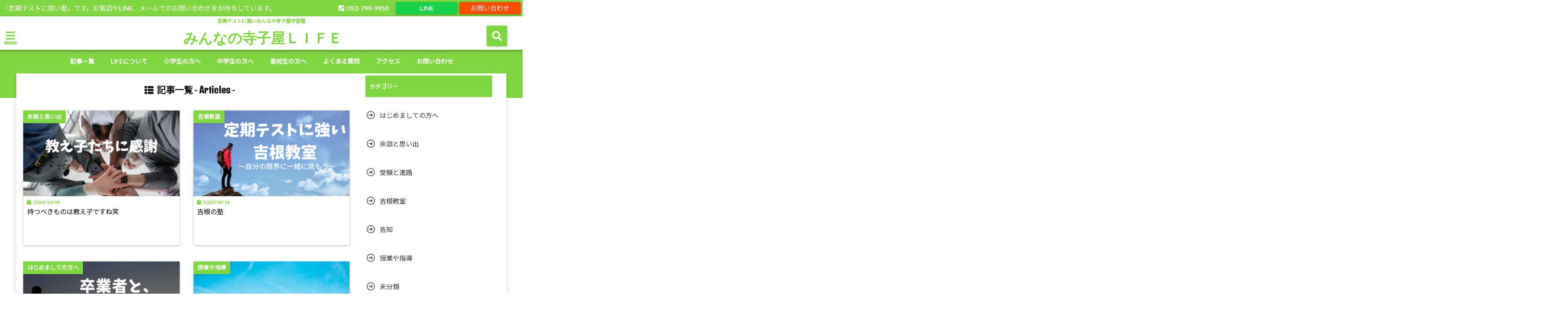

--- FILE ---
content_type: text/html; charset=UTF-8
request_url: https://shingakujukulife.com/page/2/
body_size: 16638
content:
<!DOCTYPE html>
<!--[if lt IE 7]> <html class="ie6" dir="ltr" lang="ja" prefix="og: https://ogp.me/ns#"> <![endif]-->
<!--[if IE 7]> <html class="i7" dir="ltr" lang="ja" prefix="og: https://ogp.me/ns#"> <![endif]-->
<!--[if IE 8]> <html class="ie" dir="ltr" lang="ja" prefix="og: https://ogp.me/ns#"> <![endif]-->
<!--[if gt IE 8]><!--> <html dir="ltr" lang="ja" prefix="og: https://ogp.me/ns#"> <!--<![endif]-->
<head>
<!--[if lt IE 9]>
<script src="https://css3-mediaqueries-js.googlecode.com/svn/trunk/css3-mediaqueries.js"></script>
<script src="https://shingakujukulife.com/wp-content/themes/elephant3/js/html5shiv.js"></script>
<![endif]-->
<meta charset="UTF-8" />
<meta name="viewport" content="width=device-width,initial-scale=1.0,user-scalable=no">
<meta name="format-detection" content="telephone=no" />
<meta name="robots" content="noindex,follow">

<link rel="alternate" type="application/rss+xml" title="みんなの寺子屋ＬＩＦＥ RSS Feed" href="https://shingakujukulife.com/feed/" />
<link rel="pingback" href="https://shingakujukulife.com/xmlrpc.php" />

	<style>img:is([sizes="auto" i], [sizes^="auto," i]) { contain-intrinsic-size: 3000px 1500px }</style>
	
		<!-- All in One SEO 4.8.1.1 - aioseo.com -->
		<title>みんなの寺子屋ＬＩＦＥ - 定期テストに強いみんなの寺子屋学習塾 - Page 2</title>
	<meta name="description" content="定期テストに強いみんなの寺子屋学習塾 - Page 2" />
	<meta name="robots" content="noindex, nofollow, max-image-preview:large" />
	<link rel="canonical" href="https://shingakujukulife.com/page/2/" />
	<link rel="prev" href="https://shingakujukulife.com/" />
	<link rel="next" href="https://shingakujukulife.com/page/3/" />
	<meta name="generator" content="All in One SEO (AIOSEO) 4.8.1.1" />
		<meta property="og:locale" content="ja_JP" />
		<meta property="og:site_name" content="みんなの寺子屋ＬＩＦＥ - 定期テストに強いみんなの寺子屋学習塾" />
		<meta property="og:type" content="website" />
		<meta property="og:title" content="みんなの寺子屋ＬＩＦＥ - 定期テストに強いみんなの寺子屋学習塾 - Page 2" />
		<meta property="og:description" content="定期テストに強いみんなの寺子屋学習塾 - Page 2" />
		<meta property="og:url" content="https://shingakujukulife.com/page/2/" />
		<meta name="twitter:card" content="summary" />
		<meta name="twitter:title" content="みんなの寺子屋ＬＩＦＥ - 定期テストに強いみんなの寺子屋学習塾 - Page 2" />
		<meta name="twitter:description" content="定期テストに強いみんなの寺子屋学習塾 - Page 2" />
		<script type="application/ld+json" class="aioseo-schema">
			{"@context":"https:\/\/schema.org","@graph":[{"@type":"BreadcrumbList","@id":"https:\/\/shingakujukulife.com\/page\/2\/#breadcrumblist","itemListElement":[{"@type":"ListItem","@id":"https:\/\/shingakujukulife.com\/#listItem","position":1,"name":"\u5bb6"}]},{"@type":"CollectionPage","@id":"https:\/\/shingakujukulife.com\/page\/2\/#collectionpage","url":"https:\/\/shingakujukulife.com\/page\/2\/","name":"\u307f\u3093\u306a\u306e\u5bfa\u5b50\u5c4b\uff2c\uff29\uff26\uff25 - \u5b9a\u671f\u30c6\u30b9\u30c8\u306b\u5f37\u3044\u307f\u3093\u306a\u306e\u5bfa\u5b50\u5c4b\u5b66\u7fd2\u587e - Page 2","description":"\u5b9a\u671f\u30c6\u30b9\u30c8\u306b\u5f37\u3044\u307f\u3093\u306a\u306e\u5bfa\u5b50\u5c4b\u5b66\u7fd2\u587e - Page 2","inLanguage":"ja","isPartOf":{"@id":"https:\/\/shingakujukulife.com\/#website"},"breadcrumb":{"@id":"https:\/\/shingakujukulife.com\/page\/2\/#breadcrumblist"},"about":{"@id":"https:\/\/shingakujukulife.com\/#organization"}},{"@type":"Organization","@id":"https:\/\/shingakujukulife.com\/#organization","name":"\u307f\u3093\u306a\u306e\u5bfa\u5b50\u5c4b\uff2c\uff29\uff26\uff25","description":"\u5b9a\u671f\u30c6\u30b9\u30c8\u306b\u5f37\u3044\u307f\u3093\u306a\u306e\u5bfa\u5b50\u5c4b\u5b66\u7fd2\u587e","url":"https:\/\/shingakujukulife.com\/"},{"@type":"WebSite","@id":"https:\/\/shingakujukulife.com\/#website","url":"https:\/\/shingakujukulife.com\/","name":"\u307f\u3093\u306a\u306e\u5bfa\u5b50\u5c4b\uff2c\uff29\uff26\uff25","description":"\u5b9a\u671f\u30c6\u30b9\u30c8\u306b\u5f37\u3044\u307f\u3093\u306a\u306e\u5bfa\u5b50\u5c4b\u5b66\u7fd2\u587e","inLanguage":"ja","publisher":{"@id":"https:\/\/shingakujukulife.com\/#organization"}}]}
		</script>
		<!-- All in One SEO -->

<link rel='dns-prefetch' href='//ajax.googleapis.com' />
<script type="text/javascript" id="wpp-js" src="https://shingakujukulife.com/wp-content/plugins/wordpress-popular-posts/assets/js/wpp.min.js?ver=7.3.1" data-sampling="0" data-sampling-rate="100" data-api-url="https://shingakujukulife.com/wp-json/wordpress-popular-posts" data-post-id="0" data-token="272d13e579" data-lang="0" data-debug="0"></script>
<script type="text/javascript">
/* <![CDATA[ */
window._wpemojiSettings = {"baseUrl":"https:\/\/s.w.org\/images\/core\/emoji\/16.0.1\/72x72\/","ext":".png","svgUrl":"https:\/\/s.w.org\/images\/core\/emoji\/16.0.1\/svg\/","svgExt":".svg","source":{"concatemoji":"https:\/\/shingakujukulife.com\/wp-includes\/js\/wp-emoji-release.min.js?ver=6.8.3"}};
/*! This file is auto-generated */
!function(s,n){var o,i,e;function c(e){try{var t={supportTests:e,timestamp:(new Date).valueOf()};sessionStorage.setItem(o,JSON.stringify(t))}catch(e){}}function p(e,t,n){e.clearRect(0,0,e.canvas.width,e.canvas.height),e.fillText(t,0,0);var t=new Uint32Array(e.getImageData(0,0,e.canvas.width,e.canvas.height).data),a=(e.clearRect(0,0,e.canvas.width,e.canvas.height),e.fillText(n,0,0),new Uint32Array(e.getImageData(0,0,e.canvas.width,e.canvas.height).data));return t.every(function(e,t){return e===a[t]})}function u(e,t){e.clearRect(0,0,e.canvas.width,e.canvas.height),e.fillText(t,0,0);for(var n=e.getImageData(16,16,1,1),a=0;a<n.data.length;a++)if(0!==n.data[a])return!1;return!0}function f(e,t,n,a){switch(t){case"flag":return n(e,"\ud83c\udff3\ufe0f\u200d\u26a7\ufe0f","\ud83c\udff3\ufe0f\u200b\u26a7\ufe0f")?!1:!n(e,"\ud83c\udde8\ud83c\uddf6","\ud83c\udde8\u200b\ud83c\uddf6")&&!n(e,"\ud83c\udff4\udb40\udc67\udb40\udc62\udb40\udc65\udb40\udc6e\udb40\udc67\udb40\udc7f","\ud83c\udff4\u200b\udb40\udc67\u200b\udb40\udc62\u200b\udb40\udc65\u200b\udb40\udc6e\u200b\udb40\udc67\u200b\udb40\udc7f");case"emoji":return!a(e,"\ud83e\udedf")}return!1}function g(e,t,n,a){var r="undefined"!=typeof WorkerGlobalScope&&self instanceof WorkerGlobalScope?new OffscreenCanvas(300,150):s.createElement("canvas"),o=r.getContext("2d",{willReadFrequently:!0}),i=(o.textBaseline="top",o.font="600 32px Arial",{});return e.forEach(function(e){i[e]=t(o,e,n,a)}),i}function t(e){var t=s.createElement("script");t.src=e,t.defer=!0,s.head.appendChild(t)}"undefined"!=typeof Promise&&(o="wpEmojiSettingsSupports",i=["flag","emoji"],n.supports={everything:!0,everythingExceptFlag:!0},e=new Promise(function(e){s.addEventListener("DOMContentLoaded",e,{once:!0})}),new Promise(function(t){var n=function(){try{var e=JSON.parse(sessionStorage.getItem(o));if("object"==typeof e&&"number"==typeof e.timestamp&&(new Date).valueOf()<e.timestamp+604800&&"object"==typeof e.supportTests)return e.supportTests}catch(e){}return null}();if(!n){if("undefined"!=typeof Worker&&"undefined"!=typeof OffscreenCanvas&&"undefined"!=typeof URL&&URL.createObjectURL&&"undefined"!=typeof Blob)try{var e="postMessage("+g.toString()+"("+[JSON.stringify(i),f.toString(),p.toString(),u.toString()].join(",")+"));",a=new Blob([e],{type:"text/javascript"}),r=new Worker(URL.createObjectURL(a),{name:"wpTestEmojiSupports"});return void(r.onmessage=function(e){c(n=e.data),r.terminate(),t(n)})}catch(e){}c(n=g(i,f,p,u))}t(n)}).then(function(e){for(var t in e)n.supports[t]=e[t],n.supports.everything=n.supports.everything&&n.supports[t],"flag"!==t&&(n.supports.everythingExceptFlag=n.supports.everythingExceptFlag&&n.supports[t]);n.supports.everythingExceptFlag=n.supports.everythingExceptFlag&&!n.supports.flag,n.DOMReady=!1,n.readyCallback=function(){n.DOMReady=!0}}).then(function(){return e}).then(function(){var e;n.supports.everything||(n.readyCallback(),(e=n.source||{}).concatemoji?t(e.concatemoji):e.wpemoji&&e.twemoji&&(t(e.twemoji),t(e.wpemoji)))}))}((window,document),window._wpemojiSettings);
/* ]]> */
</script>
<style id='wp-emoji-styles-inline-css' type='text/css'>

	img.wp-smiley, img.emoji {
		display: inline !important;
		border: none !important;
		box-shadow: none !important;
		height: 1em !important;
		width: 1em !important;
		margin: 0 0.07em !important;
		vertical-align: -0.1em !important;
		background: none !important;
		padding: 0 !important;
	}
</style>
<link rel='stylesheet' id='wp-block-library-css' href='https://shingakujukulife.com/wp-includes/css/dist/block-library/style.min.css?ver=6.8.3' type='text/css' media='all' />
<style id='classic-theme-styles-inline-css' type='text/css'>
/*! This file is auto-generated */
.wp-block-button__link{color:#fff;background-color:#32373c;border-radius:9999px;box-shadow:none;text-decoration:none;padding:calc(.667em + 2px) calc(1.333em + 2px);font-size:1.125em}.wp-block-file__button{background:#32373c;color:#fff;text-decoration:none}
</style>
<style id='global-styles-inline-css' type='text/css'>
:root{--wp--preset--aspect-ratio--square: 1;--wp--preset--aspect-ratio--4-3: 4/3;--wp--preset--aspect-ratio--3-4: 3/4;--wp--preset--aspect-ratio--3-2: 3/2;--wp--preset--aspect-ratio--2-3: 2/3;--wp--preset--aspect-ratio--16-9: 16/9;--wp--preset--aspect-ratio--9-16: 9/16;--wp--preset--color--black: #000000;--wp--preset--color--cyan-bluish-gray: #abb8c3;--wp--preset--color--white: #ffffff;--wp--preset--color--pale-pink: #f78da7;--wp--preset--color--vivid-red: #cf2e2e;--wp--preset--color--luminous-vivid-orange: #ff6900;--wp--preset--color--luminous-vivid-amber: #fcb900;--wp--preset--color--light-green-cyan: #7bdcb5;--wp--preset--color--vivid-green-cyan: #00d084;--wp--preset--color--pale-cyan-blue: #8ed1fc;--wp--preset--color--vivid-cyan-blue: #0693e3;--wp--preset--color--vivid-purple: #9b51e0;--wp--preset--gradient--vivid-cyan-blue-to-vivid-purple: linear-gradient(135deg,rgba(6,147,227,1) 0%,rgb(155,81,224) 100%);--wp--preset--gradient--light-green-cyan-to-vivid-green-cyan: linear-gradient(135deg,rgb(122,220,180) 0%,rgb(0,208,130) 100%);--wp--preset--gradient--luminous-vivid-amber-to-luminous-vivid-orange: linear-gradient(135deg,rgba(252,185,0,1) 0%,rgba(255,105,0,1) 100%);--wp--preset--gradient--luminous-vivid-orange-to-vivid-red: linear-gradient(135deg,rgba(255,105,0,1) 0%,rgb(207,46,46) 100%);--wp--preset--gradient--very-light-gray-to-cyan-bluish-gray: linear-gradient(135deg,rgb(238,238,238) 0%,rgb(169,184,195) 100%);--wp--preset--gradient--cool-to-warm-spectrum: linear-gradient(135deg,rgb(74,234,220) 0%,rgb(151,120,209) 20%,rgb(207,42,186) 40%,rgb(238,44,130) 60%,rgb(251,105,98) 80%,rgb(254,248,76) 100%);--wp--preset--gradient--blush-light-purple: linear-gradient(135deg,rgb(255,206,236) 0%,rgb(152,150,240) 100%);--wp--preset--gradient--blush-bordeaux: linear-gradient(135deg,rgb(254,205,165) 0%,rgb(254,45,45) 50%,rgb(107,0,62) 100%);--wp--preset--gradient--luminous-dusk: linear-gradient(135deg,rgb(255,203,112) 0%,rgb(199,81,192) 50%,rgb(65,88,208) 100%);--wp--preset--gradient--pale-ocean: linear-gradient(135deg,rgb(255,245,203) 0%,rgb(182,227,212) 50%,rgb(51,167,181) 100%);--wp--preset--gradient--electric-grass: linear-gradient(135deg,rgb(202,248,128) 0%,rgb(113,206,126) 100%);--wp--preset--gradient--midnight: linear-gradient(135deg,rgb(2,3,129) 0%,rgb(40,116,252) 100%);--wp--preset--font-size--small: 13px;--wp--preset--font-size--medium: 20px;--wp--preset--font-size--large: 36px;--wp--preset--font-size--x-large: 42px;--wp--preset--spacing--20: 0.44rem;--wp--preset--spacing--30: 0.67rem;--wp--preset--spacing--40: 1rem;--wp--preset--spacing--50: 1.5rem;--wp--preset--spacing--60: 2.25rem;--wp--preset--spacing--70: 3.38rem;--wp--preset--spacing--80: 5.06rem;--wp--preset--shadow--natural: 6px 6px 9px rgba(0, 0, 0, 0.2);--wp--preset--shadow--deep: 12px 12px 50px rgba(0, 0, 0, 0.4);--wp--preset--shadow--sharp: 6px 6px 0px rgba(0, 0, 0, 0.2);--wp--preset--shadow--outlined: 6px 6px 0px -3px rgba(255, 255, 255, 1), 6px 6px rgba(0, 0, 0, 1);--wp--preset--shadow--crisp: 6px 6px 0px rgba(0, 0, 0, 1);}:where(.is-layout-flex){gap: 0.5em;}:where(.is-layout-grid){gap: 0.5em;}body .is-layout-flex{display: flex;}.is-layout-flex{flex-wrap: wrap;align-items: center;}.is-layout-flex > :is(*, div){margin: 0;}body .is-layout-grid{display: grid;}.is-layout-grid > :is(*, div){margin: 0;}:where(.wp-block-columns.is-layout-flex){gap: 2em;}:where(.wp-block-columns.is-layout-grid){gap: 2em;}:where(.wp-block-post-template.is-layout-flex){gap: 1.25em;}:where(.wp-block-post-template.is-layout-grid){gap: 1.25em;}.has-black-color{color: var(--wp--preset--color--black) !important;}.has-cyan-bluish-gray-color{color: var(--wp--preset--color--cyan-bluish-gray) !important;}.has-white-color{color: var(--wp--preset--color--white) !important;}.has-pale-pink-color{color: var(--wp--preset--color--pale-pink) !important;}.has-vivid-red-color{color: var(--wp--preset--color--vivid-red) !important;}.has-luminous-vivid-orange-color{color: var(--wp--preset--color--luminous-vivid-orange) !important;}.has-luminous-vivid-amber-color{color: var(--wp--preset--color--luminous-vivid-amber) !important;}.has-light-green-cyan-color{color: var(--wp--preset--color--light-green-cyan) !important;}.has-vivid-green-cyan-color{color: var(--wp--preset--color--vivid-green-cyan) !important;}.has-pale-cyan-blue-color{color: var(--wp--preset--color--pale-cyan-blue) !important;}.has-vivid-cyan-blue-color{color: var(--wp--preset--color--vivid-cyan-blue) !important;}.has-vivid-purple-color{color: var(--wp--preset--color--vivid-purple) !important;}.has-black-background-color{background-color: var(--wp--preset--color--black) !important;}.has-cyan-bluish-gray-background-color{background-color: var(--wp--preset--color--cyan-bluish-gray) !important;}.has-white-background-color{background-color: var(--wp--preset--color--white) !important;}.has-pale-pink-background-color{background-color: var(--wp--preset--color--pale-pink) !important;}.has-vivid-red-background-color{background-color: var(--wp--preset--color--vivid-red) !important;}.has-luminous-vivid-orange-background-color{background-color: var(--wp--preset--color--luminous-vivid-orange) !important;}.has-luminous-vivid-amber-background-color{background-color: var(--wp--preset--color--luminous-vivid-amber) !important;}.has-light-green-cyan-background-color{background-color: var(--wp--preset--color--light-green-cyan) !important;}.has-vivid-green-cyan-background-color{background-color: var(--wp--preset--color--vivid-green-cyan) !important;}.has-pale-cyan-blue-background-color{background-color: var(--wp--preset--color--pale-cyan-blue) !important;}.has-vivid-cyan-blue-background-color{background-color: var(--wp--preset--color--vivid-cyan-blue) !important;}.has-vivid-purple-background-color{background-color: var(--wp--preset--color--vivid-purple) !important;}.has-black-border-color{border-color: var(--wp--preset--color--black) !important;}.has-cyan-bluish-gray-border-color{border-color: var(--wp--preset--color--cyan-bluish-gray) !important;}.has-white-border-color{border-color: var(--wp--preset--color--white) !important;}.has-pale-pink-border-color{border-color: var(--wp--preset--color--pale-pink) !important;}.has-vivid-red-border-color{border-color: var(--wp--preset--color--vivid-red) !important;}.has-luminous-vivid-orange-border-color{border-color: var(--wp--preset--color--luminous-vivid-orange) !important;}.has-luminous-vivid-amber-border-color{border-color: var(--wp--preset--color--luminous-vivid-amber) !important;}.has-light-green-cyan-border-color{border-color: var(--wp--preset--color--light-green-cyan) !important;}.has-vivid-green-cyan-border-color{border-color: var(--wp--preset--color--vivid-green-cyan) !important;}.has-pale-cyan-blue-border-color{border-color: var(--wp--preset--color--pale-cyan-blue) !important;}.has-vivid-cyan-blue-border-color{border-color: var(--wp--preset--color--vivid-cyan-blue) !important;}.has-vivid-purple-border-color{border-color: var(--wp--preset--color--vivid-purple) !important;}.has-vivid-cyan-blue-to-vivid-purple-gradient-background{background: var(--wp--preset--gradient--vivid-cyan-blue-to-vivid-purple) !important;}.has-light-green-cyan-to-vivid-green-cyan-gradient-background{background: var(--wp--preset--gradient--light-green-cyan-to-vivid-green-cyan) !important;}.has-luminous-vivid-amber-to-luminous-vivid-orange-gradient-background{background: var(--wp--preset--gradient--luminous-vivid-amber-to-luminous-vivid-orange) !important;}.has-luminous-vivid-orange-to-vivid-red-gradient-background{background: var(--wp--preset--gradient--luminous-vivid-orange-to-vivid-red) !important;}.has-very-light-gray-to-cyan-bluish-gray-gradient-background{background: var(--wp--preset--gradient--very-light-gray-to-cyan-bluish-gray) !important;}.has-cool-to-warm-spectrum-gradient-background{background: var(--wp--preset--gradient--cool-to-warm-spectrum) !important;}.has-blush-light-purple-gradient-background{background: var(--wp--preset--gradient--blush-light-purple) !important;}.has-blush-bordeaux-gradient-background{background: var(--wp--preset--gradient--blush-bordeaux) !important;}.has-luminous-dusk-gradient-background{background: var(--wp--preset--gradient--luminous-dusk) !important;}.has-pale-ocean-gradient-background{background: var(--wp--preset--gradient--pale-ocean) !important;}.has-electric-grass-gradient-background{background: var(--wp--preset--gradient--electric-grass) !important;}.has-midnight-gradient-background{background: var(--wp--preset--gradient--midnight) !important;}.has-small-font-size{font-size: var(--wp--preset--font-size--small) !important;}.has-medium-font-size{font-size: var(--wp--preset--font-size--medium) !important;}.has-large-font-size{font-size: var(--wp--preset--font-size--large) !important;}.has-x-large-font-size{font-size: var(--wp--preset--font-size--x-large) !important;}
:where(.wp-block-post-template.is-layout-flex){gap: 1.25em;}:where(.wp-block-post-template.is-layout-grid){gap: 1.25em;}
:where(.wp-block-columns.is-layout-flex){gap: 2em;}:where(.wp-block-columns.is-layout-grid){gap: 2em;}
:root :where(.wp-block-pullquote){font-size: 1.5em;line-height: 1.6;}
</style>
<link rel='stylesheet' id='contact-form-7-css' href='https://shingakujukulife.com/wp-content/plugins/contact-form-7/includes/css/styles.css?ver=6.0.6' type='text/css' media='all' />
<link rel='stylesheet' id='toc-screen-css' href='https://shingakujukulife.com/wp-content/plugins/table-of-contents-plus/screen.min.css?ver=2411.1' type='text/css' media='all' />
<link rel='stylesheet' id='wordpress-popular-posts-css-css' href='https://shingakujukulife.com/wp-content/plugins/wordpress-popular-posts/assets/css/wpp.css?ver=7.3.1' type='text/css' media='all' />
<link rel='stylesheet' id='style-css' href='https://shingakujukulife.com/wp-content/themes/elephant3/style.css?ver=6.8.3' type='text/css' media='all' />
<link rel='stylesheet' id='child-style-css' href='https://shingakujukulife.com/wp-content/themes/elephant3-child/style.css?ver=6.8.3' type='text/css' media='all' />
<style id='akismet-widget-style-inline-css' type='text/css'>

			.a-stats {
				--akismet-color-mid-green: #357b49;
				--akismet-color-white: #fff;
				--akismet-color-light-grey: #f6f7f7;

				max-width: 350px;
				width: auto;
			}

			.a-stats * {
				all: unset;
				box-sizing: border-box;
			}

			.a-stats strong {
				font-weight: 600;
			}

			.a-stats a.a-stats__link,
			.a-stats a.a-stats__link:visited,
			.a-stats a.a-stats__link:active {
				background: var(--akismet-color-mid-green);
				border: none;
				box-shadow: none;
				border-radius: 8px;
				color: var(--akismet-color-white);
				cursor: pointer;
				display: block;
				font-family: -apple-system, BlinkMacSystemFont, 'Segoe UI', 'Roboto', 'Oxygen-Sans', 'Ubuntu', 'Cantarell', 'Helvetica Neue', sans-serif;
				font-weight: 500;
				padding: 12px;
				text-align: center;
				text-decoration: none;
				transition: all 0.2s ease;
			}

			/* Extra specificity to deal with TwentyTwentyOne focus style */
			.widget .a-stats a.a-stats__link:focus {
				background: var(--akismet-color-mid-green);
				color: var(--akismet-color-white);
				text-decoration: none;
			}

			.a-stats a.a-stats__link:hover {
				filter: brightness(110%);
				box-shadow: 0 4px 12px rgba(0, 0, 0, 0.06), 0 0 2px rgba(0, 0, 0, 0.16);
			}

			.a-stats .count {
				color: var(--akismet-color-white);
				display: block;
				font-size: 1.5em;
				line-height: 1.4;
				padding: 0 13px;
				white-space: nowrap;
			}
		
</style>
<link rel="https://api.w.org/" href="https://shingakujukulife.com/wp-json/" />            <style id="wpp-loading-animation-styles">@-webkit-keyframes bgslide{from{background-position-x:0}to{background-position-x:-200%}}@keyframes bgslide{from{background-position-x:0}to{background-position-x:-200%}}.wpp-widget-block-placeholder,.wpp-shortcode-placeholder{margin:0 auto;width:60px;height:3px;background:#dd3737;background:linear-gradient(90deg,#dd3737 0%,#571313 10%,#dd3737 100%);background-size:200% auto;border-radius:3px;-webkit-animation:bgslide 1s infinite linear;animation:bgslide 1s infinite linear}</style>
            
<style type="text/css">




/*********************************************************
　カスタマイザーのサイトカラー対応部分
*********************************************************/
/*===============================
  1-AB.ヘッダーの背景色（メインカラー）
===============================*/
#header-upper-area {
	background: -webkit-linear-gradient(left, #ffffff, #ffffff); 
	background: linear-gradient(to right, #ffffff, #ffffff); 
}

/*===============================
  2.ヘッダー部分文字色
===============================*/
#left-menu { color: #81d742;}
header .sitename a { color: #81d742;}
header h1 { color: #81d742;}
header .descr { color: #81d742;}
.menu-title { color: #81d742;}
header .sitename { color: #81d742;}

/*===============================
3.SP&Tablet左メニューカラー
===============================*/
.left-menu-header { background:#ffffff;}
#left-menu-wrap h4 { background:#ffffff;}

/*===============================
4.ナビメニューの文字色
===============================*/
#spnaviwrap .spnavi ul li a { color: #ffffff;}
#navi-large-area a { color: #ffffff;}
#search-button { color: #ffffff;}


/*===============================
  5.ナビメニューの文字色(MO)
===============================*/
#main-navigation li a:hover {color: #81d742;}


/*===============================
  6.ナビメニュー背景色
===============================*/
#search-button{ background:#81d742;}
.header-info{ background:#81d742;}
#navi-large-area{ background:#81d742;}
#spnaviwrap{ background:#81d742;}
#under-navi{ background:#81d742;}
/*===============================
  7.ナビメニュー背景色（MO)
===============================*/
#main-navigation li a:hover{ background:#ffffff;}


/*===============================
  8.ナビドロップダウン文字色
===============================*/
#main-navigation li ul li a{ color: #ffffff;}

/*===============================
  9.ナビドロップダウン背景色
===============================*/
#main-navigation li ul li a{background:#81d742;}



/*===============================
  8.メインの文字色
===============================*/
body { color:#000000;}
.post h3 {	color:#000000;}

/*===============================
  9.リンク色
===============================*/
/*リンクテキストの色*/
a { color:#81d742;
}
/*ページャー*/
.pagination span, .pagination a {color: #81d742;}
.pagination .current {
	background-color: #81d742;
}
#comments input[type="submit"]{
	background-color: #81d742;
}
.kijisita-category a{background:#81d742;}
.hashtag a {color: #81d742;}
#prof-kijisita .prof-under-article-right-profurl a{background: #81d742;}
.tagcloud a{background: #81d742;}
#breadcrumb i.fa.fa-home{color: #81d742;}
#breadcrumb i.fa.fa-folder{color: #81d742;}
/*===============================
  10.リンク色（マウスオン）
===============================*/
/*リンクテキストの色*/
a:hover { color:#50c1a3;}
/*ページャー*/
.pagination a:hover {background-color: #50c1a3;}
#comments input[type="submit"]:hover{background-color: #50c1a3;}

/*===============================
  11.ボタン型リンク色
===============================*/
/*普通のボタンの色*/
.btn-wrap a{ 
	background:#F44336;
	border:2px solid #F44336;
}
/*固定幅1のボタン*/
.btn-wrap.kotei1 a{ 
	background:#F44336;
	border:1px solid #F44336;
}

.btn-wrap.ghost a {
    border: 2px solid #F44336;
    color: #F44336;
}

/*===============================
  12.ボタン型リンク色(マウスオン）
===============================*/
/*普通のボタンの色*/
.btn-wrap a:hover{ 
	background:#FF9800;
	border:2px solid #FF9800;
}
/*固定幅1のボタン*/
.btn-wrap.kotei1 a:hover{ 
	background:#FF9800;
	color:#fff;
	border:1px solid #FF9800;
}
.btn-wrap.ghost a:hover {
    border: 2px solid #FF9800;
	background:#FF9800;
    color: #fff;
}

/*===============================
  13.スペシャルボタン
===============================*/
/*スペシャルボタンノーマル*/
.btn-wrap.spe a {
	border: 2px solid #81d742;
	background-color:#81d742;
}

.btn-wrap.spe a::before,
.btn-wrap.spe a::after {
	background: #81d742;
}
/*スペシャルボタンノーマル2*/
.btn-wrap.spe2 a {
	border: 2px solid #81d742;
	background-color:#81d742;
}

.btn-wrap.spe2 a::before,
.btn-wrap.spe2 a::after {
	background: #81d742;
}

/*ゴーストスペシャルボタン*/
.btn-wrap.ghostspe a {
	border: 2px solid #81d742;
	color: #81d742;
}
/*中央から出てくるボタン*/
.btn-wrap.zoomin a {
	border: 2px solid #81d742;
	color: #81d742;
}
.btn-wrap.zoomin a:hover::after {
	background: #81d742;
}
.btn-wrap.zoomin a:hover {
	background-color: #81d742;
	border-color: #81d742;
}

/*上からパタッと出てくるボタン*/
.btn-wrap.down a{
	border: 2px solid #81d742;
	color: #81d742;
}
.btn-wrap.down a::after {
	background: #81d742;
}


/*===============================
  14.スペシャルボタン（マウスオン）
===============================*/
/*スペシャルボタンノーマル*/
.btn-wrap.spe a:hover {
	border-color: #81d742;
	color: #81d742;
}

.btn-wrap.spe a:hover::before,
.btn-wrap.spe a:hover::after {
	background-color: #81d742;
}
/*スペシャルボタンノーマル2*/
.btn-wrap.spe2 a:hover {
	border-color: #81d742;
	color: #81d742;
}

.btn-wrap.spe2 a:hover::before,
.btn-wrap.spe2 a:hover::after {
	background-color: #81d742;
}
/*ゴーストスペシャルボタン*/
.btn-wrap.ghostspe a:hover {
	background-color: #81d742;
	border-color: #81d742;
}


/*===============================
  15.見出し色(H2,H3,H4)
===============================*/
.post h2{background: #81d742;}
h2{background: #81d742;}
.post .fukidasi h2{background: #81d742;}
.post .material h2{background: #81d742;}
.post .fukidasi h2:after{border-top: 15px solid #81d742;}
.post .shadow h2{background: #81d742;}
.post .ribbon h2{background: #81d742;}
.post .ribbon h2::before,
.post .ribbon h2::after{border-top: 5px solid #81d742;}
.post .ribbon h2::before{border-left: 5px solid #81d742;}
.post .ribbon h2::after{border-right: 5px solid #81d742;}
.post .under-gradline h2{color:#81d742;}
.post .under-gradline h2:after{
	background: -moz-linear-gradient(to right, #81d742, transparent);
	background: -webkit-linear-gradient(to right, #81d742, transparent);
	background: linear-gradient(to right, #81d742, transparent);
}
.post .first-big h2{color:#1a1a1a;}
.post .first-big h2:first-letter {
	color:#81d742;
	border-bottom:solid 3px #81d742;
}
.post .hamiwaku h2{
	border-top: solid 1px #81d742;
	border-bottom: solid 1px #81d742;
	color:#81d742;
}
.post .hamiwaku h2:before,.post .hamiwaku h2:after{
	background-color: #81d742;
}
.post .chapter h2{
	border:1px solid #81d742;
	color:#81d742;
}
.post .chapter h2::after{color: #81d742;}
.post .icon h2 {background:#81d742;}
.post h3 {
	border-color: #81d742;
	color:#81d742;
}
.post .h3underline h3 {
	border-color: #81d742;
	color:#81d742;
}
.post .thin-underline h3 {
	border-color: #81d742;
	color:#81d742;
}
.post .lh3 h3{
	border-color: #81d742;
	color:#81d742;
}
.post .stripes h3:after {
background: -webkit-repeating-linear-gradient(-45deg, #81d742, #81d742 0px, #fff 2px, #fff 2px);
background: repeating-linear-gradient(-45deg, #81d742, #81d742 0px, #fff 2px, #fff 2px);
}
.post .box2 h3{color: #81d742;}
.post .box2 h3::before{color: #81d742;}
.post .box2 h3::after{color: #A1B8D1;}
.post h4{	color:#81d742;}
.post .trans-color h4{	color:#81d742;}
.post .cube-icon h4{	color:#81d742;}
.post .left-border h4{border-color: #81d742;}
.post .left-thin-border h4{border-color: #81d742;}
#newposts h4.widgettitle {
background: #81d742;
}
.sankaku {
    border-top: 30px solid #81d742;
}
#side aside h4{background:#81d742;}

/*===============================
  16.見出し2（H2)文字色
===============================*/
h2{color: #ffffff;}
.post .material h2{color: #ffffff;}
h2.toppage{color:#1a1a1a;}
h2.archiev{color:#1a1a1a;}
.post h2{color: #ffffff;}
.post .ribbon h2{color: #ffffff;}
.post .icon h2 {color: #ffffff;}
.post .icon h2:before{color: #ffffff;}
#newposts h4.widgettitle {color: #ffffff;}
#side aside h4{color: #ffffff;}
#newposts h4.widgettitle span{color: #ffffff;}

/*===============================
  17.ポイントカラー背景色
===============================*/
ul.breadcrumb li:first-child a:before{color: #81d742;}
.category_info p{background: #81d742;}
.prof-under-article{background: #81d742;}
#prof-kijisita{background: #81d742;}
.blogbox p { color: #81d742;}
.koukai { color: #81d742;}
.koushin { color: #81d742;}
#kanren .clearfix dt .blog_info {background: #81d742;}
.post ul li:before {background: #81d742;}
ol li:before  {color: #81d742;}
.page-template-page-one-column main ul li:before {background: #81d742;}
.page-template-page-one-column main ol li:before {color: #81d742;}
.blog-card-title::before {background: #81d742;}
.share-wrap{background: #81d742;}
.p-entry__push {background: #81d742;}
.p-shareButton__a-cont{background: #81d742;}
.flow {background: #81d742;}
#toc_container p.toc_title{background: #81d742;}
#toc_container p.toc_title:before{color: #81d742;}
/*固定幅2のボタン*/
.btn-wrap.kotei2 a{ 
	background:#81d742;
	border:1px solid #81d742;
}
.btn-wrap.kotei2 a:hover{ 
	color:#81d742;
	border:1px solid #81d742;
}
.prev dt{background: #81d742;}
.next dt{background: #81d742;}
#topnews .clearfix dd .blog_info p{color: #81d742;}
.readmore.wide-card{ color: #81d742;}
#newposts span{ color: #81d742;}
/*===============================
  18.ポイントカラー文字色
===============================*/
.category_info p{ color: #ffffff;}
.prof-under-article-title{ color: #ffffff;}
.blog-card-title::before{ color: #ffffff;}
.p-entry__push{ color: #ffffff;}
.p-entry__note{ color: #ffffff;}
.p-shareButton__a-cont__btn p{ color: #ffffff;}
.prev dt a{ color: #ffffff;}
.next dt a{ color: #ffffff;}
.prof-under-article{ color: #ffffff;}
.prof-under-article-right-sns a{ color: #ffffff;}
.prof-under-article-name a{ color: #ffffff;}
/*===============================
  19.CTA背景色
===============================*/
#cta-area{
	border-color:#81d742;
	background:#81d742;
}

/*===============================
  20.フッター背景色
===============================*/
#footer {	background: #ffffff;
	}

/*===============================
  21.フッター文字色
===============================*/
/*フッターの見出し*/
#footer h4 {
	color: #81d742;
}
#footer h4 a {
	color: #81d742;
}
/*フッターナビの色*/
#footer-navigation li a{
	color: #81d742;
}

/*フッターリスト表示*/ 
#footer_w ul li {
	color: #81d742;
}
/* フッターcopyrightの文字色 */
#footer .copy {
	color: #81d742;
}
/* フッターのテキストの色　*/
#footer p {
	color:#81d742;
}
/*　フッターのリンクテキストマウスオン時の色　*/	
#footer_w a:hover {
		color: #81d742;
	}
/*===============================
  22.フッターリンク文字色
===============================*/
/*　フッターのリンクテキストの色　*/	
#footer_w a {
		color: #ffffff;
	}
/*　フッターのサイトタイトル色　*/	
#footer .copy a {
		color: #ffffff;
	}
/*　フッターのリストの点の色　*/	
#footer_w ul li a:before {
		color: #ffffff;
}
/*===============================
  23.フッターコピーライト部分背景色
===============================*/
#copy{background:#81d742;}

/*===============================
  24.上へボタンの背景色
===============================*/
#page-top a{background:#81d742;}

/*===============================
  25.ヘッダーお知らせ色
===============================*/
.header-info a{	background: #ffffff;}

/*===============================
  26.ヘッダーお知らせ色（マウスオン）
===============================*/
.header-info a:hover{	background: #ffffff;}



/*===============================
  27.トップページ最新記事カード色
===============================*/
#topnews dl.clearfix{background: #ffffff;}
#newposts dl.clearfix{background: #ffffff;}
	
/*===============================
  28.トップページ最新記事カード文字色
===============================*/
#topnews .clearfix dd h3 a{color: #000000;}
#newposts dl dd a{color: #000000;}



/*===============================
  31.32.ビジネスメニューの色
===============================*/
.header-contact{background: #81d742;}
.contact-message{color: #ffffff;}
.contact-tel a{color:#fff;}

/*33背景色*/
body{background:#ffffff;}

/**********************************
 カスタマイザーの切替え部分反映用
**********************************/
/*アイキャッチ画像右上のプロフィール表示・非表示*/
.writer {display:}
/*アイキャッチ画像直後のプロフィール表示・非表示*/
#prof-upper-article{display:none;}
/*記事下のプロフィール表示・非表示*/
#prof-kijisita{display:none;}
/*この記事気に入ったらいいね表示・非表示*/
.share-wrap{display:;}


/*ヘッダーのサブタイトルキャッチコピー部分の表示・非表示*/
header .descr {display:;}
.header-fixed-area-desc {display:;}

/*SP・Tablet用のナビ部分の表示・非表示*/
.spnavi {display:;}
.header-fixed-area-spnavi {display:;}

/*モバイルのフッターメニューの表示・非表示*/
#footer-kotei {display:;}

/*モバイルのフッターインスタボタンの表示・非表示*/
#instagram-box {display:;}

/*コメント部分の表示・非表示*/
#comments {display:none;}

/*サイト全体のフォント変更*/
body{	font-family:;	}

/*投稿日表示・非表示*/
.blogbox{display:;}
#topnews .clearfix dd .blog_info p{display:;}

/*前の記事へ次の記事へ表示・非表示*/
#p-navi{display:;}

/*関連記事表示・非表示*/
#kijisita-wrap{display:;}

/*アイキャッチ画像表示・非表示*/
#eyecatch{display:;}

/*パンくずの表示位置*/
#breadcrumb{max-width:;}

/*ビジネスメニュー部分表示・非表示*/
.header-contact{display:;}
/*ビジネスメニューボタン表示・非表示*/
.contact-tel{display:;}
.contact-line{display:;}
.contact-mail{display:;}

@media only screen and (min-width: 781px) {
.contact-tel a{color: #ffffff;}
}
</style>

<style type="text/css">.broken_link, a.broken_link {
	text-decoration: line-through;
}</style><link rel="icon" href="https://shingakujukulife.com/wp-content/uploads/2020/01/cropped-進学塾LIFE　看板-32x32.jpg" sizes="32x32" />
<link rel="icon" href="https://shingakujukulife.com/wp-content/uploads/2020/01/cropped-進学塾LIFE　看板-192x192.jpg" sizes="192x192" />
<link rel="apple-touch-icon" href="https://shingakujukulife.com/wp-content/uploads/2020/01/cropped-進学塾LIFE　看板-180x180.jpg" />
<meta name="msapplication-TileImage" content="https://shingakujukulife.com/wp-content/uploads/2020/01/cropped-進学塾LIFE　看板-270x270.jpg" />



<!-- OGP -->
<meta property="og:type" content="website">
<meta property="og:description" content="定期テストに強いみんなの寺子屋学習塾">
<meta property="og:title" content="みんなの寺子屋ＬＩＦＥ">
<meta property="og:url" content="https://shingakujukulife.com">
<meta property="og:site_name" content="みんなの寺子屋ＬＩＦＥ">
<meta property="og:locale" content="ja_JP" />
<meta property="fb:admins" content="280000225843319">
<meta property="fb:app_id" content="1760580897575502">
<!-- /OGP -->
<!-- その他 -->

</head>


<body class="home blog paged paged-2 wp-theme-elephant3 wp-child-theme-elephant3-child metaslider-plugin">
<div id="totalcover">
<!-- Facebookのこの記事気に入ったらいいね用 -->
<div id="fb-root"></div>
<script>(function(d, s, id) {
  var js, fjs = d.getElementsByTagName(s)[0];
  if (d.getElementById(id)) return;
  js = d.createElement(s); js.id = id;
  js.src = "//connect.facebook.net/ja_JP/sdk.js#xfbml=1&version=v2.9&appId=1791998471112354";
  fjs.parentNode.insertBefore(js, fjs);
}(document, 'script', 'facebook-jssdk'));</script>
<!-- /Facebookのこの記事気に入ったらいいね用 -->

<!-- お問い合わせ -->
<div class="header-contact clearfix">
	<div class="contact-message">「定期テストに強い塾」です。お電話やLINE、メールでのお問い合わせをお待ちしています。</div>
	<div class="contact-mail"><a href="https://shingakujukulife.com/contact/?customize_changeset_uuid=0e15f7d9-82c0-4611-875e-7dc2a21703f5&customize_autosaved=on">お問い合わせ</a></div>
	<div class="contact-line"><a href="https://line.me/R/ti/p/%40193asxfv" target="_blank">LINE</a></div>
	<div class="contact-tel"><a href="tel:052-799-9950"><i class="fas fa-phone-square"></i> :052-799-9950</a></div>
</div>
<!-- ヘッダーエリアカバー -->
<div id="header-upper-area" class="">
<header> 
<!-- キャプション -->
	    <p class="descr ">
    定期テストに強いみんなの寺子屋学習塾    </p>
	<!-- キャッチコピー -->
<!-- ロゴ・タイトルエリア -->		
<div id="logo-area">
	<!-- 左ハンバーガーメニュー -->
<input type="checkbox" id="start-menu">
<label for="start-menu">
	<div id="left-menu" class="ripple"><i class="fa fa-bars" aria-hidden="true"></i></div>
		<div class="left-menu-close ">×</div>
		<div class="menu-title"><span class="gf">menu</span></div>
	
</label> 
	<!-- 開いたときのメニュー -->
			<div id="left-menu-wrap">
				<div class="left-menu-header">
				<p class="sitename">
 			        			みんなの寺子屋ＬＩＦＥ    			    			</p>	
				</div>
				<div class="left-menu-style">
				<div class="menu-%e3%83%a1%e3%82%a4%e3%83%b3%e3%83%a1%e3%83%8b%e3%83%a5%e3%83%bc-container"><ul id="menu-%e3%83%a1%e3%82%a4%e3%83%b3%e3%83%a1%e3%83%8b%e3%83%a5%e3%83%bc" class="menu"><li id="menu-item-73" class="menu-item menu-item-type-post_type menu-item-object-page menu-item-73"><a href="https://shingakujukulife.com/sitemap/">記事一覧</a></li>
<li id="menu-item-71" class="menu-item menu-item-type-post_type menu-item-object-page menu-item-71"><a href="https://shingakujukulife.com/life%e3%81%ae%e7%90%86%e5%bf%b5/">LIFEについて</a></li>
<li id="menu-item-70" class="menu-item menu-item-type-post_type menu-item-object-page menu-item-70"><a href="https://shingakujukulife.com/elementary/">小学生の方へ</a></li>
<li id="menu-item-69" class="menu-item menu-item-type-post_type menu-item-object-page menu-item-69"><a href="https://shingakujukulife.com/junior-high-school-student/">中学生の方へ</a></li>
<li id="menu-item-68" class="menu-item menu-item-type-post_type menu-item-object-page menu-item-68"><a href="https://shingakujukulife.com/high-school-student/">高校生の方へ</a></li>
<li id="menu-item-66" class="menu-item menu-item-type-post_type menu-item-object-page menu-item-66"><a href="https://shingakujukulife.com/question/">よくある質問</a></li>
<li id="menu-item-67" class="menu-item menu-item-type-post_type menu-item-object-page menu-item-67"><a href="https://shingakujukulife.com/access/">アクセス</a></li>
<li id="menu-item-72" class="menu-item menu-item-type-post_type menu-item-object-page menu-item-72"><a href="https://shingakujukulife.com/contact/">お問い合わせ</a></li>
</ul></div>				</div>
											 <div class="left-menu-yohaku"></div>
			 </div>
	<!-- 開いたときのメニュー -->		 
<!-- /左ハンバーガーメニュー -->	<!-- ロゴ又はブログ名 -->
	<div id="logo" class="">
    <p class="sitename"><a class="gf" href="https://shingakujukulife.com/">
        みんなの寺子屋ＬＩＦＥ        </a></p>	
	</div>


<!-- モーダル検索 -->
	<input type="checkbox" id="start-search">
	<label for="start-search">
  		 <div id="search-button" class="ripple "><i class="fa fa-search ripple" aria-hidden="true"></i></div>
		 <div id="search-button-close">×</div>
	</label> 
			<!-- 開いたときの検索フォーム -->
			<div id="search-wrap">
			<div id="search" class="">
  <form method="get" id="searchform" action="https://shingakujukulife.com/">
    <label class="hidden" for="s">
          </label>
    <input type="text" placeholder="サイト内を検索"　value=""  name="s" id="s" />
<button type="submit" id="searchsubmit" value="Search"><i class="fas fa-search"></i></button>
</form>
</div>	
			</div>
			<!-- 開いたときの検索フォーム -->
<!-- /モーダル検索 -->

</div>
<!-- /ロゴ・タイトル・ナビエリア -->
<!-- ここで一旦フロートクリア -->
<div class="clear">
</div>
<!-- /ここで一旦フロートクリア -->
</header>
</div>
<!-- /header-upper-area -->
<div class="header-fixed-area-desc"></div>
<div class="header-fixed-area-main"></div>
<!--ヘッダー上お知らせ-->
<!--ヘッダー上お知らせ-->
	<!--ナビメニューエリア-->
<div id="navi-large-area" class="smanone">
	<!-- ナビメニュー -->
	<div id="navi-area">
    <nav id="main-navigation" class="smanone clearfix">
    <div class="menu-%e3%83%a1%e3%82%a4%e3%83%b3%e3%83%a1%e3%83%8b%e3%83%a5%e3%83%bc-container"><ul id="menu-%e3%83%a1%e3%82%a4%e3%83%b3%e3%83%a1%e3%83%8b%e3%83%a5%e3%83%bc-1" class="menu"><li class="menu-item menu-item-type-post_type menu-item-object-page menu-item-73"><a href="https://shingakujukulife.com/sitemap/">記事一覧</a></li>
<li class="menu-item menu-item-type-post_type menu-item-object-page menu-item-71"><a href="https://shingakujukulife.com/life%e3%81%ae%e7%90%86%e5%bf%b5/">LIFEについて</a></li>
<li class="menu-item menu-item-type-post_type menu-item-object-page menu-item-70"><a href="https://shingakujukulife.com/elementary/">小学生の方へ</a></li>
<li class="menu-item menu-item-type-post_type menu-item-object-page menu-item-69"><a href="https://shingakujukulife.com/junior-high-school-student/">中学生の方へ</a></li>
<li class="menu-item menu-item-type-post_type menu-item-object-page menu-item-68"><a href="https://shingakujukulife.com/high-school-student/">高校生の方へ</a></li>
<li class="menu-item menu-item-type-post_type menu-item-object-page menu-item-66"><a href="https://shingakujukulife.com/question/">よくある質問</a></li>
<li class="menu-item menu-item-type-post_type menu-item-object-page menu-item-67"><a href="https://shingakujukulife.com/access/">アクセス</a></li>
<li class="menu-item menu-item-type-post_type menu-item-object-page menu-item-72"><a href="https://shingakujukulife.com/contact/">お問い合わせ</a></li>
</ul></div>    </nav>

	</div>
	<!-- ナビメニュー -->
</div>
<!--/ナビメニューエリア-->
	<!-- スマホナビ --> 
<div id="spnaviwrap" class="pcnone">
	<div class="spnavi">
 	<nav id="main-navigation" class="pcnone clearfix">
	<div class="menu-%e3%83%a1%e3%82%a4%e3%83%b3%e3%83%a1%e3%83%8b%e3%83%a5%e3%83%bc-container"><ul id="menu-%e3%83%a1%e3%82%a4%e3%83%b3%e3%83%a1%e3%83%8b%e3%83%a5%e3%83%bc-2" class="menu"><li class="menu-item menu-item-type-post_type menu-item-object-page menu-item-73"><a href="https://shingakujukulife.com/sitemap/">記事一覧</a></li>
<li class="menu-item menu-item-type-post_type menu-item-object-page menu-item-71"><a href="https://shingakujukulife.com/life%e3%81%ae%e7%90%86%e5%bf%b5/">LIFEについて</a></li>
<li class="menu-item menu-item-type-post_type menu-item-object-page menu-item-70"><a href="https://shingakujukulife.com/elementary/">小学生の方へ</a></li>
<li class="menu-item menu-item-type-post_type menu-item-object-page menu-item-69"><a href="https://shingakujukulife.com/junior-high-school-student/">中学生の方へ</a></li>
<li class="menu-item menu-item-type-post_type menu-item-object-page menu-item-68"><a href="https://shingakujukulife.com/high-school-student/">高校生の方へ</a></li>
<li class="menu-item menu-item-type-post_type menu-item-object-page menu-item-66"><a href="https://shingakujukulife.com/question/">よくある質問</a></li>
<li class="menu-item menu-item-type-post_type menu-item-object-page menu-item-67"><a href="https://shingakujukulife.com/access/">アクセス</a></li>
<li class="menu-item menu-item-type-post_type menu-item-object-page menu-item-72"><a href="https://shingakujukulife.com/contact/">お問い合わせ</a></li>
</ul></div>	</nav>
	</div>
</div>
<!-- /スマホナビ --> 
<!--ヘッダー画像-->
<!-- /ヘッダー画像 --> 
		<div id="under-navi"></div>
			<div id="wrapper"><!? **********ここからトップページにしか見せないウィジェット************ ?>
  
  
<!? **********ここまでトップページにしか見せないウィジェット************ ?><div id="content">
  <div id="contentInner"  class="clearfix ">
    <main class="">
      <article>
<div id="itiran-wrap">
          <div id="top-animation "class="animated fadeInUp">			<h2 class="toppage"> <i class="fa fa-th-list" aria-hidden="true"></i>&nbsp;  記事一覧 - <span class="gf">Articles</span> -</h2>
		  <div id="topnews">
<dl class="clearfix   " data-href="https://shingakujukulife.com/%e6%8c%81%e3%81%a4%e3%81%b9%e3%81%8d%e3%82%82%e3%81%ae%e3%81%af%e6%95%99%e3%81%88%e5%ad%90%e3%81%a7%e3%81%99%e3%81%ad%e7%ac%91/">
    <dt>
		<div class="category_info">
	<p>
余談と思い出	</p>
		</div>	
	<div class="trim">
	  <a href="https://shingakujukulife.com/%e6%8c%81%e3%81%a4%e3%81%b9%e3%81%8d%e3%82%82%e3%81%ae%e3%81%af%e6%95%99%e3%81%88%e5%ad%90%e3%81%a7%e3%81%99%e3%81%ad%e7%ac%91/" class="ripple">
            <img width="2500" height="1900" src="https://shingakujukulife.com/wp-content/uploads/2020/09/教え子たち.png" class="attachment-thumb385 size-thumb385 wp-post-image" alt="" decoding="async" fetchpriority="high" srcset="https://shingakujukulife.com/wp-content/uploads/2020/09/教え子たち.png 2500w, https://shingakujukulife.com/wp-content/uploads/2020/09/教え子たち-300x228.png 300w, https://shingakujukulife.com/wp-content/uploads/2020/09/教え子たち-1024x778.png 1024w, https://shingakujukulife.com/wp-content/uploads/2020/09/教え子たち-768x584.png 768w, https://shingakujukulife.com/wp-content/uploads/2020/09/教え子たち-1536x1167.png 1536w, https://shingakujukulife.com/wp-content/uploads/2020/09/教え子たち-2048x1556.png 2048w, https://shingakujukulife.com/wp-content/uploads/2020/09/教え子たち-390x296.png 390w, https://shingakujukulife.com/wp-content/uploads/2020/09/教え子たち-250x190.png 250w, https://shingakujukulife.com/wp-content/uploads/2020/09/教え子たち-175x133.png 175w, https://shingakujukulife.com/wp-content/uploads/2020/09/教え子たち-150x114.png 150w" sizes="(max-width: 2500px) 100vw, 2500px" />            </a>
		</div>	
	</dt>
    <dd>
	  <div class="blog_info">
        <p><i class="fa fa-calendar" aria-hidden="true"></i>&nbsp;
          2020/10/09&nbsp;
      </div>
	 
      <h3><a href="https://shingakujukulife.com/%e6%8c%81%e3%81%a4%e3%81%b9%e3%81%8d%e3%82%82%e3%81%ae%e3%81%af%e6%95%99%e3%81%88%e5%ad%90%e3%81%a7%e3%81%99%e3%81%ad%e7%ac%91/" class="ripple">
        持つべきものは教え子ですね笑        </a></h3>
    </dd>
	<div class="readmore  "><i class="fas fa-angle-double-right"></i> この記事を読む</div>
  </dl>
  <dl class="clearfix   " data-href="https://shingakujukulife.com/kikko-juku/">
    <dt>
		<div class="category_info">
	<p>
吉根教室	</p>
		</div>	
	<div class="trim">
	  <a href="https://shingakujukulife.com/kikko-juku/" class="ripple">
            <img width="1600" height="1200" src="https://shingakujukulife.com/wp-content/uploads/2020/09/吉根教室.png" class="attachment-thumb385 size-thumb385 wp-post-image" alt="" decoding="async" srcset="https://shingakujukulife.com/wp-content/uploads/2020/09/吉根教室.png 1600w, https://shingakujukulife.com/wp-content/uploads/2020/09/吉根教室-300x225.png 300w, https://shingakujukulife.com/wp-content/uploads/2020/09/吉根教室-1024x768.png 1024w, https://shingakujukulife.com/wp-content/uploads/2020/09/吉根教室-768x576.png 768w, https://shingakujukulife.com/wp-content/uploads/2020/09/吉根教室-1536x1152.png 1536w, https://shingakujukulife.com/wp-content/uploads/2020/09/吉根教室-390x293.png 390w, https://shingakujukulife.com/wp-content/uploads/2020/09/吉根教室-250x188.png 250w, https://shingakujukulife.com/wp-content/uploads/2020/09/吉根教室-175x131.png 175w, https://shingakujukulife.com/wp-content/uploads/2020/09/吉根教室-150x113.png 150w" sizes="(max-width: 1600px) 100vw, 1600px" />            </a>
		</div>	
	</dt>
    <dd>
	  <div class="blog_info">
        <p><i class="fa fa-calendar" aria-hidden="true"></i>&nbsp;
          2020/09/14&nbsp;
      </div>
	 
      <h3><a href="https://shingakujukulife.com/kikko-juku/" class="ripple">
        吉根の塾        </a></h3>
    </dd>
	<div class="readmore  "><i class="fas fa-angle-double-right"></i> この記事を読む</div>
  </dl>
  <dl class="clearfix   " data-href="https://shingakujukulife.com/%e5%8d%92%e6%a5%ad%e7%94%9f%ef%bc%86%e4%bf%9d%e8%ad%b7%e8%80%85%e3%81%ae%e6%96%b9%e3%81%ae%e5%a3%b0%e3%82%92%e7%b4%b9%e4%bb%8b/">
    <dt>
		<div class="category_info">
	<p>
はじめましての方へ	</p>
		</div>	
	<div class="trim">
	  <a href="https://shingakujukulife.com/%e5%8d%92%e6%a5%ad%e7%94%9f%ef%bc%86%e4%bf%9d%e8%ad%b7%e8%80%85%e3%81%ae%e6%96%b9%e3%81%ae%e5%a3%b0%e3%82%92%e7%b4%b9%e4%bb%8b/" class="ripple">
            <img width="1600" height="1200" src="https://shingakujukulife.com/wp-content/uploads/2020/08/みんなの声.png" class="attachment-thumb385 size-thumb385 wp-post-image" alt="" decoding="async" srcset="https://shingakujukulife.com/wp-content/uploads/2020/08/みんなの声.png 1600w, https://shingakujukulife.com/wp-content/uploads/2020/08/みんなの声-300x225.png 300w, https://shingakujukulife.com/wp-content/uploads/2020/08/みんなの声-1024x768.png 1024w, https://shingakujukulife.com/wp-content/uploads/2020/08/みんなの声-768x576.png 768w, https://shingakujukulife.com/wp-content/uploads/2020/08/みんなの声-1536x1152.png 1536w, https://shingakujukulife.com/wp-content/uploads/2020/08/みんなの声-390x293.png 390w, https://shingakujukulife.com/wp-content/uploads/2020/08/みんなの声-250x188.png 250w, https://shingakujukulife.com/wp-content/uploads/2020/08/みんなの声-175x131.png 175w, https://shingakujukulife.com/wp-content/uploads/2020/08/みんなの声-150x113.png 150w" sizes="(max-width: 1600px) 100vw, 1600px" />            </a>
		</div>	
	</dt>
    <dd>
	  <div class="blog_info">
        <p><i class="fa fa-calendar" aria-hidden="true"></i>&nbsp;
          2020/08/14&nbsp;
      </div>
	 
      <h3><a href="https://shingakujukulife.com/%e5%8d%92%e6%a5%ad%e7%94%9f%ef%bc%86%e4%bf%9d%e8%ad%b7%e8%80%85%e3%81%ae%e6%96%b9%e3%81%ae%e5%a3%b0%e3%82%92%e7%b4%b9%e4%bb%8b/" class="ripple">
        卒業生＆保護者の方の声を紹介        </a></h3>
    </dd>
	<div class="readmore  "><i class="fas fa-angle-double-right"></i> この記事を読む</div>
  </dl>
  <dl class="clearfix   " data-href="https://shingakujukulife.com/%e5%88%9d%e3%82%81%e3%81%a6%e3%81%ae%e3%83%86%e3%82%b9%e3%83%88/">
    <dt>
		<div class="category_info">
	<p>
授業や指導	</p>
		</div>	
	<div class="trim">
	  <a href="https://shingakujukulife.com/%e5%88%9d%e3%82%81%e3%81%a6%e3%81%ae%e3%83%86%e3%82%b9%e3%83%88/" class="ripple">
            <img width="1600" height="1200" src="https://shingakujukulife.com/wp-content/uploads/2020/06/はじめての定期テスト.png" class="attachment-thumb385 size-thumb385 wp-post-image" alt="" decoding="async" loading="lazy" srcset="https://shingakujukulife.com/wp-content/uploads/2020/06/はじめての定期テスト.png 1600w, https://shingakujukulife.com/wp-content/uploads/2020/06/はじめての定期テスト-300x225.png 300w, https://shingakujukulife.com/wp-content/uploads/2020/06/はじめての定期テスト-1024x768.png 1024w, https://shingakujukulife.com/wp-content/uploads/2020/06/はじめての定期テスト-768x576.png 768w, https://shingakujukulife.com/wp-content/uploads/2020/06/はじめての定期テスト-1536x1152.png 1536w, https://shingakujukulife.com/wp-content/uploads/2020/06/はじめての定期テスト-390x293.png 390w, https://shingakujukulife.com/wp-content/uploads/2020/06/はじめての定期テスト-250x188.png 250w, https://shingakujukulife.com/wp-content/uploads/2020/06/はじめての定期テスト-175x131.png 175w, https://shingakujukulife.com/wp-content/uploads/2020/06/はじめての定期テスト-150x113.png 150w" sizes="auto, (max-width: 1600px) 100vw, 1600px" />            </a>
		</div>	
	</dt>
    <dd>
	  <div class="blog_info">
        <p><i class="fa fa-calendar" aria-hidden="true"></i>&nbsp;
          2020/06/22&nbsp;
      </div>
	 
      <h3><a href="https://shingakujukulife.com/%e5%88%9d%e3%82%81%e3%81%a6%e3%81%ae%e3%83%86%e3%82%b9%e3%83%88/" class="ripple">
        初めてのテスト        </a></h3>
    </dd>
	<div class="readmore  "><i class="fas fa-angle-double-right"></i> この記事を読む</div>
  </dl>
  <dl class="clearfix   " data-href="https://shingakujukulife.com/%e5%ad%a6%e3%81%b3%e3%82%92%e6%ad%a2%e3%82%81%e3%82%8b%e3%81%aa%e2%91%a3/">
    <dt>
		<div class="category_info">
	<p>
授業や指導	</p>
		</div>	
	<div class="trim">
	  <a href="https://shingakujukulife.com/%e5%ad%a6%e3%81%b3%e3%82%92%e6%ad%a2%e3%82%81%e3%82%8b%e3%81%aa%e2%91%a3/" class="ripple">
            <img width="1600" height="1200" src="https://shingakujukulife.com/wp-content/uploads/2020/06/学びを止めるな④.png" class="attachment-thumb385 size-thumb385 wp-post-image" alt="" decoding="async" loading="lazy" srcset="https://shingakujukulife.com/wp-content/uploads/2020/06/学びを止めるな④.png 1600w, https://shingakujukulife.com/wp-content/uploads/2020/06/学びを止めるな④-300x225.png 300w, https://shingakujukulife.com/wp-content/uploads/2020/06/学びを止めるな④-1024x768.png 1024w, https://shingakujukulife.com/wp-content/uploads/2020/06/学びを止めるな④-768x576.png 768w, https://shingakujukulife.com/wp-content/uploads/2020/06/学びを止めるな④-1536x1152.png 1536w, https://shingakujukulife.com/wp-content/uploads/2020/06/学びを止めるな④-390x293.png 390w, https://shingakujukulife.com/wp-content/uploads/2020/06/学びを止めるな④-250x188.png 250w, https://shingakujukulife.com/wp-content/uploads/2020/06/学びを止めるな④-175x131.png 175w, https://shingakujukulife.com/wp-content/uploads/2020/06/学びを止めるな④-150x113.png 150w" sizes="auto, (max-width: 1600px) 100vw, 1600px" />            </a>
		</div>	
	</dt>
    <dd>
	  <div class="blog_info">
        <p><i class="fa fa-calendar" aria-hidden="true"></i>&nbsp;
          2020/06/08&nbsp;
      </div>
	 
      <h3><a href="https://shingakujukulife.com/%e5%ad%a6%e3%81%b3%e3%82%92%e6%ad%a2%e3%82%81%e3%82%8b%e3%81%aa%e2%91%a3/" class="ripple">
        学びを止めるな④        </a></h3>
    </dd>
	<div class="readmore  "><i class="fas fa-angle-double-right"></i> この記事を読む</div>
  </dl>
  <dl class="clearfix   " data-href="https://shingakujukulife.com/%e5%ad%a6%e3%81%b3%e3%82%92%e6%ad%a2%e3%82%81%e3%82%8b%e3%81%aa%e2%91%a2/">
    <dt>
		<div class="category_info">
	<p>
授業や指導	</p>
		</div>	
	<div class="trim">
	  <a href="https://shingakujukulife.com/%e5%ad%a6%e3%81%b3%e3%82%92%e6%ad%a2%e3%82%81%e3%82%8b%e3%81%aa%e2%91%a2/" class="ripple">
            <img width="1600" height="1200" src="https://shingakujukulife.com/wp-content/uploads/2020/05/学びを止めるな③.png" class="attachment-thumb385 size-thumb385 wp-post-image" alt="" decoding="async" loading="lazy" srcset="https://shingakujukulife.com/wp-content/uploads/2020/05/学びを止めるな③.png 1600w, https://shingakujukulife.com/wp-content/uploads/2020/05/学びを止めるな③-300x225.png 300w, https://shingakujukulife.com/wp-content/uploads/2020/05/学びを止めるな③-1024x768.png 1024w, https://shingakujukulife.com/wp-content/uploads/2020/05/学びを止めるな③-768x576.png 768w, https://shingakujukulife.com/wp-content/uploads/2020/05/学びを止めるな③-1536x1152.png 1536w, https://shingakujukulife.com/wp-content/uploads/2020/05/学びを止めるな③-390x293.png 390w, https://shingakujukulife.com/wp-content/uploads/2020/05/学びを止めるな③-250x188.png 250w, https://shingakujukulife.com/wp-content/uploads/2020/05/学びを止めるな③-175x131.png 175w, https://shingakujukulife.com/wp-content/uploads/2020/05/学びを止めるな③-150x113.png 150w" sizes="auto, (max-width: 1600px) 100vw, 1600px" />            </a>
		</div>	
	</dt>
    <dd>
	  <div class="blog_info">
        <p><i class="fa fa-calendar" aria-hidden="true"></i>&nbsp;
          2020/06/01&nbsp;
      </div>
	 
      <h3><a href="https://shingakujukulife.com/%e5%ad%a6%e3%81%b3%e3%82%92%e6%ad%a2%e3%82%81%e3%82%8b%e3%81%aa%e2%91%a2/" class="ripple">
        学びを止めるな③        </a></h3>
    </dd>
	<div class="readmore  "><i class="fas fa-angle-double-right"></i> この記事を読む</div>
  </dl>
  <dl class="clearfix   " data-href="https://shingakujukulife.com/%e5%ad%a6%e3%81%b3%e3%82%92%e6%ad%a2%e3%82%81%e3%82%8b%e3%81%aa%e2%91%a1/">
    <dt>
		<div class="category_info">
	<p>
告知	</p>
		</div>	
	<div class="trim">
	  <a href="https://shingakujukulife.com/%e5%ad%a6%e3%81%b3%e3%82%92%e6%ad%a2%e3%82%81%e3%82%8b%e3%81%aa%e2%91%a1/" class="ripple">
            <img width="1600" height="1200" src="https://shingakujukulife.com/wp-content/uploads/2020/05/学びを止めるな②.png" class="attachment-thumb385 size-thumb385 wp-post-image" alt="" decoding="async" loading="lazy" srcset="https://shingakujukulife.com/wp-content/uploads/2020/05/学びを止めるな②.png 1600w, https://shingakujukulife.com/wp-content/uploads/2020/05/学びを止めるな②-300x225.png 300w, https://shingakujukulife.com/wp-content/uploads/2020/05/学びを止めるな②-1024x768.png 1024w, https://shingakujukulife.com/wp-content/uploads/2020/05/学びを止めるな②-768x576.png 768w, https://shingakujukulife.com/wp-content/uploads/2020/05/学びを止めるな②-1536x1152.png 1536w, https://shingakujukulife.com/wp-content/uploads/2020/05/学びを止めるな②-390x293.png 390w, https://shingakujukulife.com/wp-content/uploads/2020/05/学びを止めるな②-250x188.png 250w, https://shingakujukulife.com/wp-content/uploads/2020/05/学びを止めるな②-175x131.png 175w, https://shingakujukulife.com/wp-content/uploads/2020/05/学びを止めるな②-150x113.png 150w" sizes="auto, (max-width: 1600px) 100vw, 1600px" />            </a>
		</div>	
	</dt>
    <dd>
	  <div class="blog_info">
        <p><i class="fa fa-calendar" aria-hidden="true"></i>&nbsp;
          2020/05/17&nbsp;
      </div>
	 
      <h3><a href="https://shingakujukulife.com/%e5%ad%a6%e3%81%b3%e3%82%92%e6%ad%a2%e3%82%81%e3%82%8b%e3%81%aa%e2%91%a1/" class="ripple">
        学びを止めるな②        </a></h3>
    </dd>
	<div class="readmore  "><i class="fas fa-angle-double-right"></i> この記事を読む</div>
  </dl>
  <dl class="clearfix   " data-href="https://shingakujukulife.com/%e3%80%90%e3%82%aa%e3%83%b3%e3%83%a9%e3%82%a4%e3%83%b3%e3%82%af%e3%83%a9%e3%82%b9%e3%80%91%e7%b7%8a%e6%80%a5%e4%ba%8b%e6%85%8b%e5%ae%a3%e8%a8%80%e3%82%92%e5%8f%97%e3%81%91%e3%81%a6%e3%81%ae%e5%af%be/">
    <dt>
		<div class="category_info">
	<p>
告知	</p>
		</div>	
	<div class="trim">
	  <a href="https://shingakujukulife.com/%e3%80%90%e3%82%aa%e3%83%b3%e3%83%a9%e3%82%a4%e3%83%b3%e3%82%af%e3%83%a9%e3%82%b9%e3%80%91%e7%b7%8a%e6%80%a5%e4%ba%8b%e6%85%8b%e5%ae%a3%e8%a8%80%e3%82%92%e5%8f%97%e3%81%91%e3%81%a6%e3%81%ae%e5%af%be/" class="ripple">
            <img width="1600" height="1200" src="https://shingakujukulife.com/wp-content/uploads/2020/04/学びを止めるな①.png" class="attachment-thumb385 size-thumb385 wp-post-image" alt="" decoding="async" loading="lazy" srcset="https://shingakujukulife.com/wp-content/uploads/2020/04/学びを止めるな①.png 1600w, https://shingakujukulife.com/wp-content/uploads/2020/04/学びを止めるな①-300x225.png 300w, https://shingakujukulife.com/wp-content/uploads/2020/04/学びを止めるな①-1024x768.png 1024w, https://shingakujukulife.com/wp-content/uploads/2020/04/学びを止めるな①-768x576.png 768w, https://shingakujukulife.com/wp-content/uploads/2020/04/学びを止めるな①-1536x1152.png 1536w, https://shingakujukulife.com/wp-content/uploads/2020/04/学びを止めるな①-390x293.png 390w, https://shingakujukulife.com/wp-content/uploads/2020/04/学びを止めるな①-250x188.png 250w, https://shingakujukulife.com/wp-content/uploads/2020/04/学びを止めるな①-175x131.png 175w, https://shingakujukulife.com/wp-content/uploads/2020/04/学びを止めるな①-150x113.png 150w" sizes="auto, (max-width: 1600px) 100vw, 1600px" />            </a>
		</div>	
	</dt>
    <dd>
	  <div class="blog_info">
        <p><i class="fa fa-calendar" aria-hidden="true"></i>&nbsp;
          2020/05/01&nbsp;
      </div>
	 
      <h3><a href="https://shingakujukulife.com/%e3%80%90%e3%82%aa%e3%83%b3%e3%83%a9%e3%82%a4%e3%83%b3%e3%82%af%e3%83%a9%e3%82%b9%e3%80%91%e7%b7%8a%e6%80%a5%e4%ba%8b%e6%85%8b%e5%ae%a3%e8%a8%80%e3%82%92%e5%8f%97%e3%81%91%e3%81%a6%e3%81%ae%e5%af%be/" class="ripple">
        学びを止めるな①【オンラインクラスの開設】        </a></h3>
    </dd>
	<div class="readmore  "><i class="fas fa-angle-double-right"></i> この記事を読む</div>
  </dl>
  </div>
  
		</div>   
</div>
		  	   <!-- ページナビ -->
        <div class="pagination"><a href='https://shingakujukulife.com/' class="inactive">1</a><span class="current">2</span><a href='https://shingakujukulife.com/page/3/' class="inactive">3</a><a href='https://shingakujukulife.com/page/4/' class="inactive">4</a><a href='https://shingakujukulife.com/page/5/' class="inactive">5</a><a href='https://shingakujukulife.com/page/6/' class="inactive">6</a><a href='https://shingakujukulife.com/page/7/' class="inactive">7</a><a href='https://shingakujukulife.com/page/8/' class="inactive">8</a></div>
<!? ここからトップページ上部（下） ?>
<div id="top-under" class="animated fadeIn">
       </div>
<!? ここまでトップページ上部（下） ?>
	 </article>
	</main>

	  	<div id="side">
<aside class="">

  <div id="mybox">
    <h4 class="menu_underh2">カテゴリー</h4>
			<ul>
					<li class="cat-item cat-item-2"><a href="https://shingakujukulife.com/category/life-juku/introduction/">はじめましての方へ</a>
</li>
	<li class="cat-item cat-item-26"><a href="https://shingakujukulife.com/category/life-juku/memories/">余談と思い出</a>
</li>
	<li class="cat-item cat-item-15"><a href="https://shingakujukulife.com/category/life-juku/examination/">受験と進路</a>
</li>
	<li class="cat-item cat-item-42"><a href="https://shingakujukulife.com/category/life-juku/kikko-juku/">吉根教室</a>
</li>
	<li class="cat-item cat-item-37"><a href="https://shingakujukulife.com/category/life-juku/announcement/">告知</a>
</li>
	<li class="cat-item cat-item-11"><a href="https://shingakujukulife.com/category/life-juku/instruct/">授業や指導</a>
</li>
	<li class="cat-item cat-item-1"><a href="https://shingakujukulife.com/category/%e6%9c%aa%e5%88%86%e9%a1%9e/">未分類</a>
</li>
	<li class="cat-item cat-item-7"><a href="https://shingakujukulife.com/category/life-juku/">進学塾LIFEについて</a>
</li>
			</ul>

			<div id="search" class="">
  <form method="get" id="searchform" action="https://shingakujukulife.com/">
    <label class="hidden" for="s">
          </label>
    <input type="text" placeholder="サイト内を検索"　value=""  name="s" id="s" />
<button type="submit" id="searchsubmit" value="Search"><i class="fas fa-search"></i></button>
</form>
</div><h4 class="menu_underh2">アーカイブ</h4>
			<ul>
					<li><a href='https://shingakujukulife.com/2020/12/'>2020年12月</a></li>
	<li><a href='https://shingakujukulife.com/2020/11/'>2020年11月</a></li>
	<li><a href='https://shingakujukulife.com/2020/10/'>2020年10月</a></li>
	<li><a href='https://shingakujukulife.com/2020/09/'>2020年9月</a></li>
	<li><a href='https://shingakujukulife.com/2020/08/'>2020年8月</a></li>
	<li><a href='https://shingakujukulife.com/2020/06/'>2020年6月</a></li>
	<li><a href='https://shingakujukulife.com/2020/05/'>2020年5月</a></li>
	<li><a href='https://shingakujukulife.com/2020/04/'>2020年4月</a></li>
	<li><a href='https://shingakujukulife.com/2020/03/'>2020年3月</a></li>
	<li><a href='https://shingakujukulife.com/2020/02/'>2020年2月</a></li>
	<li><a href='https://shingakujukulife.com/2020/01/'>2020年1月</a></li>
			</ul>

			  </div>
  <!-- スマホだけのアドセンス -->
      <!-- /スマホだけのアドセンス -->


 <!-- スクロール広告用 -->
  <div id="scrollad">
 　　　<p></p>
      <!--ここにgoogleアドセンスコードを貼ると規約違反になるので注意して下さい-->

  </div>


</aside>
</div>	<div class="clearfix"></div>
	</div>	  
  <!-- /#contentInner -->
</div>
<!-- /#content -->
<!--ここからフッター直前フリースペース-->
<div id="before-footer" class="clearfix">
	<div id="before-footer-inner" class="clearfix">
		      			</div>
</div>
<!--ここまでフッター直前フリースペース-->
<footer id="footer">
<!-- 追加ウィジェット ここから-->


<div id="footer_w" class="clearfix">
     <div class="footer_l">
               </div>
     <div class="footer_c">
               </div>
     <div class="footer_r">
               </div>
  </div>
  <div class="clear"></div>
<!-- 追加ウィジェット ここまで-->


<!--フッターナビ-->
<div class="footer-navi">
  <nav id="footer-navigation" class="smanone clearfix">
<div class="menu-%e3%83%a1%e3%82%a4%e3%83%b3%e3%83%a1%e3%83%8b%e3%83%a5%e3%83%bc-container"><ul id="menu-%e3%83%a1%e3%82%a4%e3%83%b3%e3%83%a1%e3%83%8b%e3%83%a5%e3%83%bc-3" class="menu"><li class="menu-item menu-item-type-post_type menu-item-object-page menu-item-73"><a href="https://shingakujukulife.com/sitemap/">記事一覧</a></li>
<li class="menu-item menu-item-type-post_type menu-item-object-page menu-item-71"><a href="https://shingakujukulife.com/life%e3%81%ae%e7%90%86%e5%bf%b5/">LIFEについて</a></li>
<li class="menu-item menu-item-type-post_type menu-item-object-page menu-item-70"><a href="https://shingakujukulife.com/elementary/">小学生の方へ</a></li>
<li class="menu-item menu-item-type-post_type menu-item-object-page menu-item-69"><a href="https://shingakujukulife.com/junior-high-school-student/">中学生の方へ</a></li>
<li class="menu-item menu-item-type-post_type menu-item-object-page menu-item-68"><a href="https://shingakujukulife.com/high-school-student/">高校生の方へ</a></li>
<li class="menu-item menu-item-type-post_type menu-item-object-page menu-item-66"><a href="https://shingakujukulife.com/question/">よくある質問</a></li>
<li class="menu-item menu-item-type-post_type menu-item-object-page menu-item-67"><a href="https://shingakujukulife.com/access/">アクセス</a></li>
<li class="menu-item menu-item-type-post_type menu-item-object-page menu-item-72"><a href="https://shingakujukulife.com/contact/">お問い合わせ</a></li>
</ul></div></nav>
</div>
<!--/フッター-->
</footer>
<div id="copy">
  <p class="copy">Copyright&copy;
    <a href="https://shingakujukulife.com" rel="nofollow">みんなの寺子屋ＬＩＦＥ</a>
    ,
    2020    All Rights Reserved.</p>
</div>

</div>
<!-- /#wrapper --> 
<!-- ページトップへ戻る -->
<div id="page-top"><a href="#" class="fa fa-angle-up ripple "></a></div>
<!-- ページトップへ戻る　終わり -->






<!--新しいjQueryを呼ばないと動作しないっぽい-->
<script src="https://shingakujukulife.com/wp-content/themes/elephant3/js/base.js"></script>
<script src="https://code.jquery.com/jquery-2.1.3.min.js"></script>

<script type="text/javascript">
//ページ内リンク、#非表示。スムーズスクロール
  $('a[href^="#"]').click(function(){
    var speed = 800;
    var href= $(this).attr("href");
    var target = $(href == "#" || href == "" ? 'html' : href);
    var position = target.offset().top;
    $("html, body").animate({scrollTop:position}, speed, "swing");
    return false;
  });
</script>
<!-- トップページの記事一覧の全体をクリックさせる -->
<script>
(function($){
  $(function(){
    $('#topnews dl.clearfix').click(function(){
        window.location = $(this).data('href');
    });
  });
})(jQuery);
</script>
<script src="https://ajax.googleapis.com/ajax/libs/jquery/1.12.2/jquery.min.js"></script>
<!-- ドロップダウンメニュー -->
<script type='text/javascript'>
jQuery(function(){
jQuery("#main-navigation li").hover(
function(){
jQuery(">ul:not(:animated)",this).slideDown(120);
},
function(){
jQuery(">ul",this).slideUp(120);
});
});
jQuery(function(){
jQuery("#xs-menu-btn").on("click", function() {
jQuery("#xs-navigation").slideToggle();
});
});
</script>
<script type="text/javascript" src="https://shingakujukulife.com/wp-includes/js/dist/hooks.min.js?ver=4d63a3d491d11ffd8ac6" id="wp-hooks-js"></script>
<script type="text/javascript" src="https://shingakujukulife.com/wp-includes/js/dist/i18n.min.js?ver=5e580eb46a90c2b997e6" id="wp-i18n-js"></script>
<script type="text/javascript" id="wp-i18n-js-after">
/* <![CDATA[ */
wp.i18n.setLocaleData( { 'text direction\u0004ltr': [ 'ltr' ] } );
/* ]]> */
</script>
<script type="text/javascript" src="https://shingakujukulife.com/wp-content/plugins/contact-form-7/includes/swv/js/index.js?ver=6.0.6" id="swv-js"></script>
<script type="text/javascript" id="contact-form-7-js-translations">
/* <![CDATA[ */
( function( domain, translations ) {
	var localeData = translations.locale_data[ domain ] || translations.locale_data.messages;
	localeData[""].domain = domain;
	wp.i18n.setLocaleData( localeData, domain );
} )( "contact-form-7", {"translation-revision-date":"2025-04-11 06:42:50+0000","generator":"GlotPress\/4.0.1","domain":"messages","locale_data":{"messages":{"":{"domain":"messages","plural-forms":"nplurals=1; plural=0;","lang":"ja_JP"},"This contact form is placed in the wrong place.":["\u3053\u306e\u30b3\u30f3\u30bf\u30af\u30c8\u30d5\u30a9\u30fc\u30e0\u306f\u9593\u9055\u3063\u305f\u4f4d\u7f6e\u306b\u7f6e\u304b\u308c\u3066\u3044\u307e\u3059\u3002"],"Error:":["\u30a8\u30e9\u30fc:"]}},"comment":{"reference":"includes\/js\/index.js"}} );
/* ]]> */
</script>
<script type="text/javascript" id="contact-form-7-js-before">
/* <![CDATA[ */
var wpcf7 = {
    "api": {
        "root": "https:\/\/shingakujukulife.com\/wp-json\/",
        "namespace": "contact-form-7\/v1"
    }
};
/* ]]> */
</script>
<script type="text/javascript" src="https://shingakujukulife.com/wp-content/plugins/contact-form-7/includes/js/index.js?ver=6.0.6" id="contact-form-7-js"></script>
<script type="text/javascript" src="//ajax.googleapis.com/ajax/libs/jquery/1.11.1/jquery.min.js?ver=6.8.3" id="jquery-js"></script>
<script type="text/javascript" id="toc-front-js-extra">
/* <![CDATA[ */
var tocplus = {"visibility_show":"\u3072\u3089\u304f","visibility_hide":"\u3068\u3058\u308b","width":"Auto"};
/* ]]> */
</script>
<script type="text/javascript" src="https://shingakujukulife.com/wp-content/plugins/table-of-contents-plus/front.min.js?ver=2411.1" id="toc-front-js"></script>
<script type="text/javascript" src="https://shingakujukulife.com/wp-content/themes/elephant3/js/base.js?ver=6.8.3" id="base-js"></script>
<script type="text/javascript" src="https://shingakujukulife.com/wp-content/themes/elephant3/js/scroll.js?ver=6.8.3" id="scroll-js"></script>
<script type="speculationrules">
{"prefetch":[{"source":"document","where":{"and":[{"href_matches":"\/*"},{"not":{"href_matches":["\/wp-*.php","\/wp-admin\/*","\/wp-content\/uploads\/*","\/wp-content\/*","\/wp-content\/plugins\/*","\/wp-content\/themes\/elephant3-child\/*","\/wp-content\/themes\/elephant3\/*","\/*\\?(.+)"]}},{"not":{"selector_matches":"a[rel~=\"nofollow\"]"}},{"not":{"selector_matches":".no-prefetch, .no-prefetch a"}}]},"eagerness":"conservative"}]}
</script>
</div>
<!-- totalcover -->
<!-- レンダリングブロック対応 animatedCSS-->
<script>
requestAnimationFrame(function(l){l=document.createElement('link');
l.rel='stylesheet';l.href='https://shingakujukulife.com/wp-content/themes/elephant3/css/animate.css';document.head.appendChild(l)})
</script>
<!-- レンダリングブロック対応 nomalizedCSS-->
<script>
requestAnimationFrame(function(l){l=document.createElement('link');
l.rel='stylesheet';l.href='https://shingakujukulife.com/wp-content/themes/elephant3/css/normalize.css';document.head.appendChild(l)})
</script>
<!-- レンダリングブロック対応 Fontawesome-->
<script>
requestAnimationFrame(function(l){l=document.createElement('link');
l.rel='stylesheet';l.href='//use.fontawesome.com/releases/v5.5.0/css/all.css';document.head.appendChild(l)})
</script>
<!-- レンダリングブロック対応 Google Font-->
<script async>
WebFontConfig = {
  google: { families: [ 'Noto+Sans+JP' ,'M+PLUS+1p', 'M+PLUS+Rounded+1c', 'Noto+Serif+JP', 'Sawarabi+Gothic', 'Sawarabi+Mincho', 'Kosugi', 'Kosugi+Maru','Denk+One', 'Lato:700' ] }
};
(function() {
  var wf = document.createElement('script');
  wf.src = '//ajax.googleapis.com/ajax/libs/webfont/1/webfont.js';
  wf.type = 'text/javascript';
  wf.async = 'true';
  var s = document.getElementsByTagName('script')[0];
  s.parentNode.insertBefore(wf, s);
})();
</script>
<!-- Facebookのこの記事気に入ったらいいね用 -->
  <div id="fb-root"></div>
  <script>(function(d, s, id) {
    var js, fjs = d.getElementsByTagName(s)[0];
    if (d.getElementById(id)) return;
    js = d.createElement(s); js.id = id;
	js.async = true;
    js.src = "//connect.facebook.net/en_US/sdk.js#xfbml=1&version=v3.0";
    fjs.parentNode.insertBefore(js, fjs);
  }(document, 'script', 'facebook-jssdk'));</script>
<!-- /Facebookのこの記事気に入ったらいいね用 -->
<!-- schema.org対応用 -->
<!-- サムネイルを取得 -->
<!-- ここから構造化データの記述 -->
<script type="application/ld+json">
{
  "@context": "https://schema.org",
  "@type": "NewsArticle",
  "mainEntityOfPage": {
    "@type": "WebPage",
    "@id": "https://shingakujukulife.com/%e3%80%90%e3%82%aa%e3%83%b3%e3%83%a9%e3%82%a4%e3%83%b3%e3%82%af%e3%83%a9%e3%82%b9%e3%80%91%e7%b7%8a%e6%80%a5%e4%ba%8b%e6%85%8b%e5%ae%a3%e8%a8%80%e3%82%92%e5%8f%97%e3%81%91%e3%81%a6%e3%81%ae%e5%af%be/"
  },
  "headline": "学びを止めるな①【オンラインクラスの開設】",
  "image": [
      "https://shingakujukulife.com/wp-content/uploads/2020/04/学びを止めるな①.png"
    ],
  "datePublished": "2020-05-01T10:00:00+09:00",
  "dateModified": "2020-05-06T00:44:24+09:00",
  "author": {
      "@type": "Person", //組織の場合は"Organization"と記入
      "name": "LIFE塾長"
   },
   "publisher": {
      "@type": "Organization", //個人の場合は"Person"と記入
      "name": "LIFE塾長",
      "logo": {
        "@type": "ImageObject",
        "url": "https://shingakujukulife.com/wp-content/uploads/2020/01/cropped-進学塾LIFE　看板.jpg"
    }
  },
"description": "進学塾LIFE塾長の中村です。 休み明けの５月７日（木）より、授業を再開致します。これ以上の授業の遅延は生徒たちの学びに大きく影響してくると判断しました。学校再開の見込みも薄い ... "
}
</script>
</body></html>